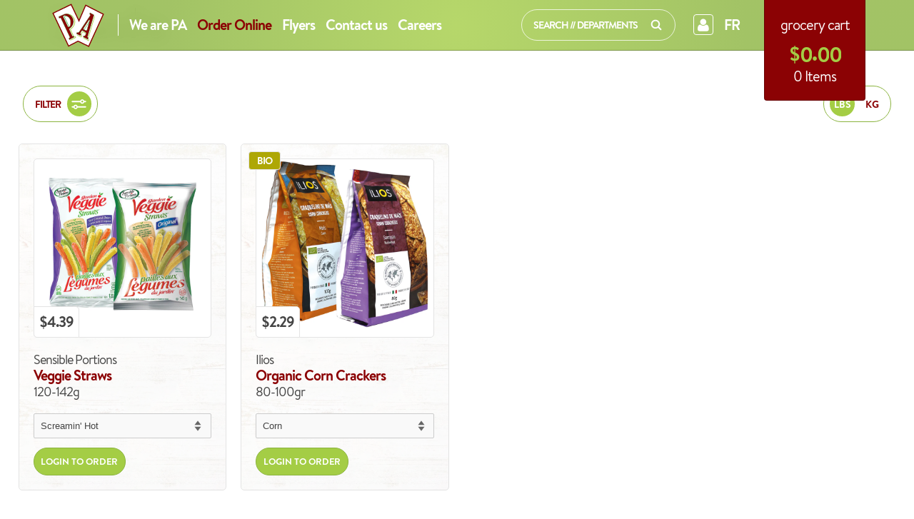

--- FILE ---
content_type: text/html; charset=utf-8
request_url: https://www.supermarchepa.com/collections/snacks/lstmnt
body_size: 18719
content:
<!doctype html>
<!--[if lt IE 7]><html class="no-js lt-ie9 lt-ie8 lt-ie7" lang="en"> <![endif]-->
<!--[if IE 7]><html class="no-js lt-ie9 lt-ie8" lang="en"> <![endif]-->
<!--[if IE 8]><html class="no-js lt-ie9" lang="en"> <![endif]-->
<!--[if IE 9 ]><html class="ie9 no-js" lang="en"> <![endif]-->
<!--[if (gt IE 9)|!(IE)]><!--> <html class="no-js" lang="en"> <!--<![endif]-->
<head>
<!-- Google tag (gtag.js) -->
<script async src="https://www.googletagmanager.com/gtag/js?id=G-R815F971GN"></script>
<script>
  window.dataLayer = window.dataLayer || [];
  function gtag(){dataLayer.push(arguments);}
  gtag('js', new Date());

  gtag('config', 'G-R815F971GN');
</script>
<meta charset="utf-8" />
<!-- [if IE]><meta http-equiv='X-UA-Compatible' content='IE=edge,chrome=1' /><![endif] -->

<!-- CSS -->
<link href="//www.supermarchepa.com/cdn/shop/t/3/assets/style.css?v=88625831566132866691768851855" rel="stylesheet" type="text/css" media="all" />
<link href="//www.supermarchepa.com/cdn/shop/t/3/assets/animate.css?v=77107977083373408211691243459" rel="stylesheet" type="text/css" media="all" />
<link href="//www.supermarchepa.com/cdn/shop/t/3/assets/odometer-theme-default.css?v=82535024149835445431706798509" rel="stylesheet" type="text/css" media="all" /><link href="//www.supermarchepa.com/cdn/shop/t/3/assets/styles-prices.css?v=35781033757272498901722607463" rel="stylesheet" type="text/css" media="all" />

<!-- FONTS -->
<link rel="preconnect" href="https://fonts.googleapis.com">
<link rel="preconnect" href="https://fonts.gstatic.com" crossorigin>
<link href="https://fonts.googleapis.com/css2?family=Patrick+Hand&display=swap" rel="stylesheet">

<!-- HEADER JS -->
<script src="https://ajax.googleapis.com/ajax/libs/jquery/3.1.1/jquery.min.js"></script>
<script src="//www.supermarchepa.com/cdn/shop/t/3/assets/js.cookie.js?v=159115193257350277971691242934" type="text/javascript"></script>

<!-- CAPTURE CODE FOR SPECIAL DATES SNIPPET -->









<script>
	
	var GlobalLang = "EN";
	console.log(GlobalLang);
	
</script>

<script type="text/javascript">

    $(document).ready(function() {
	    var langPage = "ENG";
	    
        if (Cookies("lang") == null) {
            Cookies('lang', 'NONE', {path: '/', domain: 'supermarchepa.com', expires: 365});
            $("#eng-mark").addClass("none");
            $('#popup1').click()            
        }    	
        else if (Cookies("lang") == "FR" && langPage == "ENG") {
	    setToFr();    
        }
         else if (Cookies("lang") == "EN" && langPage == "FR") {
	    setToEng();    
        }
         else if (Cookies("lang") == "EN" && langPage == "NOPE") {
        }
         else if (Cookies("lang") == "FR" && langPage == "NOPE") {
        }
    });

    function setToEng() {
        Cookies('lang', 'EN', {path: '/', domain: 'supermarchepa.com', expires: 365});
        $("#eng-mark").removeClass("none");
        $('#myModal').trigger('reveal:close');window.location.replace("https://www.supermarchepa.com");}

    function setToFr() {
        Cookies('lang', 'FR', {path: '/', domain: 'supermarchepa.com', expires: 365});window.location.replace("https://www.supermarchepa.com/collections/snacks/lstmnt?view=fr");
        }
</script>


<!-- LANGUAGE COOKIE -->


<script src="//www.supermarchepa.com/cdn/shopifycloud/storefront/assets/themes_support/option_selection-b017cd28.js" type="text/javascript"></script>



<!-- SEO -->

<title> Supermarché PA / Snacks</title>




<meta name="keywords" content= " Supermarché PA / Snacks" />
<link rel="canonical" href="https://www.supermarchepa.com/collections/snacks/lstmnt" />

<!-- END SEO -->

<!-- MOBILE -->
<meta name="viewport" content="width=device-width, initial-scale=1.0">

<!-- FACEBOOK -->

<meta property="og:image" content="https://www.supermarchepa.com/cdn/shop/collections/snacks_large.jpg?v=1458167723" />
<meta property="og:image:secure_url" content="https://www.supermarchepa.com/cdn/shop/collections/snacks_large.jpg?v=1458167723" />


<meta property="og:url" content="https://www.supermarchepa.com/collections/snacks/lstmnt" />
<meta property="og:site_name" content="Supermarché PA" />
<meta property="og:title" content="Snacks" />
<meta property="og:type" content="website" />
<meta property="fb:app_id" content="1599297870371232"/>

<!-- FAVICONS -->
<link rel="apple-touch-icon" sizes="57x57" href="//www.supermarchepa.com/cdn/shop/t/3/assets/apple-touch-icon-57x57.png?v=130451222955393242701691243108">
<link rel="apple-touch-icon" sizes="114x114" href="//www.supermarchepa.com/cdn/shop/t/3/assets/apple-touch-icon-114x114.png?v=43648136231501114941691243303">
<link rel="apple-touch-icon" sizes="72x72" href="//www.supermarchepa.com/cdn/shop/t/3/assets/apple-touch-icon-72x72.png?v=145346525491037312321691243087">
<link rel="apple-touch-icon" sizes="144x144" href="//www.supermarchepa.com/cdn/shop/t/3/assets/apple-touch-icon-144x144.png?v=85159013041866682901404141521">
<link rel="apple-touch-icon" sizes="60x60" href="//www.supermarchepa.com/cdn/shop/t/3/assets/apple-touch-icon-60x60.png?v=18183553970716806941691243413">
<link rel="apple-touch-icon" sizes="120x120" href="//www.supermarchepa.com/cdn/shop/t/3/assets/apple-touch-icon-120x120.png?v=108097569411516682291691243121">
<link rel="apple-touch-icon" sizes="76x76" href="//www.supermarchepa.com/cdn/shop/t/3/assets/apple-touch-icon-76x76.png?v=96113499078460686911691243220">
<link rel="apple-touch-icon" sizes="152x152" href="//www.supermarchepa.com/cdn/shop/t/3/assets/apple-touch-icon-152x152.png?v=132350923955482089581691242622">
<link rel="icon" type="image/png" href="//www.supermarchepa.com/cdn/shop/t/3/assets/favicon-196x196.png?v=14791144732262195431691243355" sizes="196x196">
<link rel="icon" type="image/png" href="//www.supermarchepa.com/cdn/shop/t/3/assets/favicon-160x160.png?v=125159444552172040231691242924" sizes="160x160">
<link rel="icon" type="image/png" href="//www.supermarchepa.com/cdn/shop/t/3/assets/favicon-96x96.png?v=168737767520084813101404141529" sizes="96x96">
<link rel="icon" type="image/png" href="//www.supermarchepa.com/cdn/shop/t/3/assets/favicon-16x16.png?v=101409012006292429921404141529" sizes="16x16">
<link rel="icon" type="image/png" href="//www.supermarchepa.com/cdn/shop/t/3/assets/favicon-32x32.png?v=85452034053701342161691243462" sizes="32x32">
<meta name="msapplication-TileColor" content="#a4cd45">
<meta name="msapplication-TileImage" content="//www.supermarchepa.com/cdn/shop/t/3/assets/mstile-144x144.png?v=75157566570013325751691243344">

<script>window.performance && window.performance.mark && window.performance.mark('shopify.content_for_header.start');</script><meta id="shopify-digital-wallet" name="shopify-digital-wallet" content="/3367501/digital_wallets/dialog">
<link rel="alternate" type="application/atom+xml" title="Feed" href="/collections/snacks/lstmnt.atom" />
<link rel="alternate" type="application/json+oembed" href="https://www.supermarchepa.com/collections/snacks/lstmnt.oembed">
<script async="async" src="/checkouts/internal/preloads.js?locale=en-CA"></script>
<script id="shopify-features" type="application/json">{"accessToken":"9017a6c3b9d0cb835c6d5fea6a204cbb","betas":["rich-media-storefront-analytics"],"domain":"www.supermarchepa.com","predictiveSearch":true,"shopId":3367501,"locale":"en"}</script>
<script>var Shopify = Shopify || {};
Shopify.shop = "supermarchepa-2.myshopify.com";
Shopify.locale = "en";
Shopify.currency = {"active":"CAD","rate":"1.0"};
Shopify.country = "CA";
Shopify.theme = {"name":"skeleton-theme-master","id":8284205,"schema_name":null,"schema_version":null,"theme_store_id":null,"role":"main"};
Shopify.theme.handle = "null";
Shopify.theme.style = {"id":null,"handle":null};
Shopify.cdnHost = "www.supermarchepa.com/cdn";
Shopify.routes = Shopify.routes || {};
Shopify.routes.root = "/";</script>
<script type="module">!function(o){(o.Shopify=o.Shopify||{}).modules=!0}(window);</script>
<script>!function(o){function n(){var o=[];function n(){o.push(Array.prototype.slice.apply(arguments))}return n.q=o,n}var t=o.Shopify=o.Shopify||{};t.loadFeatures=n(),t.autoloadFeatures=n()}(window);</script>
<script id="shop-js-analytics" type="application/json">{"pageType":"collection"}</script>
<script defer="defer" async type="module" src="//www.supermarchepa.com/cdn/shopifycloud/shop-js/modules/v2/client.init-shop-cart-sync_BApSsMSl.en.esm.js"></script>
<script defer="defer" async type="module" src="//www.supermarchepa.com/cdn/shopifycloud/shop-js/modules/v2/chunk.common_CBoos6YZ.esm.js"></script>
<script type="module">
  await import("//www.supermarchepa.com/cdn/shopifycloud/shop-js/modules/v2/client.init-shop-cart-sync_BApSsMSl.en.esm.js");
await import("//www.supermarchepa.com/cdn/shopifycloud/shop-js/modules/v2/chunk.common_CBoos6YZ.esm.js");

  window.Shopify.SignInWithShop?.initShopCartSync?.({"fedCMEnabled":true,"windoidEnabled":true});

</script>
<script id="__st">var __st={"a":3367501,"offset":-18000,"reqid":"6d8d600e-49ac-480e-b7ca-ef6a2490e012-1768914670","pageurl":"www.supermarchepa.com\/collections\/snacks\/lstmnt","u":"bee732729548","p":"collection","rtyp":"collection","rid":24326869};</script>
<script>window.ShopifyPaypalV4VisibilityTracking = true;</script>
<script id="form-persister">!function(){'use strict';const t='contact',e='new_comment',n=[[t,t],['blogs',e],['comments',e],[t,'customer']],o='password',r='form_key',c=['recaptcha-v3-token','g-recaptcha-response','h-captcha-response',o],s=()=>{try{return window.sessionStorage}catch{return}},i='__shopify_v',u=t=>t.elements[r],a=function(){const t=[...n].map((([t,e])=>`form[action*='/${t}']:not([data-nocaptcha='true']) input[name='form_type'][value='${e}']`)).join(',');var e;return e=t,()=>e?[...document.querySelectorAll(e)].map((t=>t.form)):[]}();function m(t){const e=u(t);a().includes(t)&&(!e||!e.value)&&function(t){try{if(!s())return;!function(t){const e=s();if(!e)return;const n=u(t);if(!n)return;const o=n.value;o&&e.removeItem(o)}(t);const e=Array.from(Array(32),(()=>Math.random().toString(36)[2])).join('');!function(t,e){u(t)||t.append(Object.assign(document.createElement('input'),{type:'hidden',name:r})),t.elements[r].value=e}(t,e),function(t,e){const n=s();if(!n)return;const r=[...t.querySelectorAll(`input[type='${o}']`)].map((({name:t})=>t)),u=[...c,...r],a={};for(const[o,c]of new FormData(t).entries())u.includes(o)||(a[o]=c);n.setItem(e,JSON.stringify({[i]:1,action:t.action,data:a}))}(t,e)}catch(e){console.error('failed to persist form',e)}}(t)}const f=t=>{if('true'===t.dataset.persistBound)return;const e=function(t,e){const n=function(t){return'function'==typeof t.submit?t.submit:HTMLFormElement.prototype.submit}(t).bind(t);return function(){let t;return()=>{t||(t=!0,(()=>{try{e(),n()}catch(t){(t=>{console.error('form submit failed',t)})(t)}})(),setTimeout((()=>t=!1),250))}}()}(t,(()=>{m(t)}));!function(t,e){if('function'==typeof t.submit&&'function'==typeof e)try{t.submit=e}catch{}}(t,e),t.addEventListener('submit',(t=>{t.preventDefault(),e()})),t.dataset.persistBound='true'};!function(){function t(t){const e=(t=>{const e=t.target;return e instanceof HTMLFormElement?e:e&&e.form})(t);e&&m(e)}document.addEventListener('submit',t),document.addEventListener('DOMContentLoaded',(()=>{const e=a();for(const t of e)f(t);var n;n=document.body,new window.MutationObserver((t=>{for(const e of t)if('childList'===e.type&&e.addedNodes.length)for(const t of e.addedNodes)1===t.nodeType&&'FORM'===t.tagName&&a().includes(t)&&f(t)})).observe(n,{childList:!0,subtree:!0,attributes:!1}),document.removeEventListener('submit',t)}))}()}();</script>
<script integrity="sha256-4kQ18oKyAcykRKYeNunJcIwy7WH5gtpwJnB7kiuLZ1E=" data-source-attribution="shopify.loadfeatures" defer="defer" src="//www.supermarchepa.com/cdn/shopifycloud/storefront/assets/storefront/load_feature-a0a9edcb.js" crossorigin="anonymous"></script>
<script data-source-attribution="shopify.dynamic_checkout.dynamic.init">var Shopify=Shopify||{};Shopify.PaymentButton=Shopify.PaymentButton||{isStorefrontPortableWallets:!0,init:function(){window.Shopify.PaymentButton.init=function(){};var t=document.createElement("script");t.src="https://www.supermarchepa.com/cdn/shopifycloud/portable-wallets/latest/portable-wallets.en.js",t.type="module",document.head.appendChild(t)}};
</script>
<script data-source-attribution="shopify.dynamic_checkout.buyer_consent">
  function portableWalletsHideBuyerConsent(e){var t=document.getElementById("shopify-buyer-consent"),n=document.getElementById("shopify-subscription-policy-button");t&&n&&(t.classList.add("hidden"),t.setAttribute("aria-hidden","true"),n.removeEventListener("click",e))}function portableWalletsShowBuyerConsent(e){var t=document.getElementById("shopify-buyer-consent"),n=document.getElementById("shopify-subscription-policy-button");t&&n&&(t.classList.remove("hidden"),t.removeAttribute("aria-hidden"),n.addEventListener("click",e))}window.Shopify?.PaymentButton&&(window.Shopify.PaymentButton.hideBuyerConsent=portableWalletsHideBuyerConsent,window.Shopify.PaymentButton.showBuyerConsent=portableWalletsShowBuyerConsent);
</script>
<script data-source-attribution="shopify.dynamic_checkout.cart.bootstrap">document.addEventListener("DOMContentLoaded",(function(){function t(){return document.querySelector("shopify-accelerated-checkout-cart, shopify-accelerated-checkout")}if(t())Shopify.PaymentButton.init();else{new MutationObserver((function(e,n){t()&&(Shopify.PaymentButton.init(),n.disconnect())})).observe(document.body,{childList:!0,subtree:!0})}}));
</script>

<script>window.performance && window.performance.mark && window.performance.mark('shopify.content_for_header.end');</script>

<link href="https://monorail-edge.shopifysvc.com" rel="dns-prefetch">
<script>(function(){if ("sendBeacon" in navigator && "performance" in window) {try {var session_token_from_headers = performance.getEntriesByType('navigation')[0].serverTiming.find(x => x.name == '_s').description;} catch {var session_token_from_headers = undefined;}var session_cookie_matches = document.cookie.match(/_shopify_s=([^;]*)/);var session_token_from_cookie = session_cookie_matches && session_cookie_matches.length === 2 ? session_cookie_matches[1] : "";var session_token = session_token_from_headers || session_token_from_cookie || "";function handle_abandonment_event(e) {var entries = performance.getEntries().filter(function(entry) {return /monorail-edge.shopifysvc.com/.test(entry.name);});if (!window.abandonment_tracked && entries.length === 0) {window.abandonment_tracked = true;var currentMs = Date.now();var navigation_start = performance.timing.navigationStart;var payload = {shop_id: 3367501,url: window.location.href,navigation_start,duration: currentMs - navigation_start,session_token,page_type: "collection"};window.navigator.sendBeacon("https://monorail-edge.shopifysvc.com/v1/produce", JSON.stringify({schema_id: "online_store_buyer_site_abandonment/1.1",payload: payload,metadata: {event_created_at_ms: currentMs,event_sent_at_ms: currentMs}}));}}window.addEventListener('pagehide', handle_abandonment_event);}}());</script>
<script id="web-pixels-manager-setup">(function e(e,d,r,n,o){if(void 0===o&&(o={}),!Boolean(null===(a=null===(i=window.Shopify)||void 0===i?void 0:i.analytics)||void 0===a?void 0:a.replayQueue)){var i,a;window.Shopify=window.Shopify||{};var t=window.Shopify;t.analytics=t.analytics||{};var s=t.analytics;s.replayQueue=[],s.publish=function(e,d,r){return s.replayQueue.push([e,d,r]),!0};try{self.performance.mark("wpm:start")}catch(e){}var l=function(){var e={modern:/Edge?\/(1{2}[4-9]|1[2-9]\d|[2-9]\d{2}|\d{4,})\.\d+(\.\d+|)|Firefox\/(1{2}[4-9]|1[2-9]\d|[2-9]\d{2}|\d{4,})\.\d+(\.\d+|)|Chrom(ium|e)\/(9{2}|\d{3,})\.\d+(\.\d+|)|(Maci|X1{2}).+ Version\/(15\.\d+|(1[6-9]|[2-9]\d|\d{3,})\.\d+)([,.]\d+|)( \(\w+\)|)( Mobile\/\w+|) Safari\/|Chrome.+OPR\/(9{2}|\d{3,})\.\d+\.\d+|(CPU[ +]OS|iPhone[ +]OS|CPU[ +]iPhone|CPU IPhone OS|CPU iPad OS)[ +]+(15[._]\d+|(1[6-9]|[2-9]\d|\d{3,})[._]\d+)([._]\d+|)|Android:?[ /-](13[3-9]|1[4-9]\d|[2-9]\d{2}|\d{4,})(\.\d+|)(\.\d+|)|Android.+Firefox\/(13[5-9]|1[4-9]\d|[2-9]\d{2}|\d{4,})\.\d+(\.\d+|)|Android.+Chrom(ium|e)\/(13[3-9]|1[4-9]\d|[2-9]\d{2}|\d{4,})\.\d+(\.\d+|)|SamsungBrowser\/([2-9]\d|\d{3,})\.\d+/,legacy:/Edge?\/(1[6-9]|[2-9]\d|\d{3,})\.\d+(\.\d+|)|Firefox\/(5[4-9]|[6-9]\d|\d{3,})\.\d+(\.\d+|)|Chrom(ium|e)\/(5[1-9]|[6-9]\d|\d{3,})\.\d+(\.\d+|)([\d.]+$|.*Safari\/(?![\d.]+ Edge\/[\d.]+$))|(Maci|X1{2}).+ Version\/(10\.\d+|(1[1-9]|[2-9]\d|\d{3,})\.\d+)([,.]\d+|)( \(\w+\)|)( Mobile\/\w+|) Safari\/|Chrome.+OPR\/(3[89]|[4-9]\d|\d{3,})\.\d+\.\d+|(CPU[ +]OS|iPhone[ +]OS|CPU[ +]iPhone|CPU IPhone OS|CPU iPad OS)[ +]+(10[._]\d+|(1[1-9]|[2-9]\d|\d{3,})[._]\d+)([._]\d+|)|Android:?[ /-](13[3-9]|1[4-9]\d|[2-9]\d{2}|\d{4,})(\.\d+|)(\.\d+|)|Mobile Safari.+OPR\/([89]\d|\d{3,})\.\d+\.\d+|Android.+Firefox\/(13[5-9]|1[4-9]\d|[2-9]\d{2}|\d{4,})\.\d+(\.\d+|)|Android.+Chrom(ium|e)\/(13[3-9]|1[4-9]\d|[2-9]\d{2}|\d{4,})\.\d+(\.\d+|)|Android.+(UC? ?Browser|UCWEB|U3)[ /]?(15\.([5-9]|\d{2,})|(1[6-9]|[2-9]\d|\d{3,})\.\d+)\.\d+|SamsungBrowser\/(5\.\d+|([6-9]|\d{2,})\.\d+)|Android.+MQ{2}Browser\/(14(\.(9|\d{2,})|)|(1[5-9]|[2-9]\d|\d{3,})(\.\d+|))(\.\d+|)|K[Aa][Ii]OS\/(3\.\d+|([4-9]|\d{2,})\.\d+)(\.\d+|)/},d=e.modern,r=e.legacy,n=navigator.userAgent;return n.match(d)?"modern":n.match(r)?"legacy":"unknown"}(),u="modern"===l?"modern":"legacy",c=(null!=n?n:{modern:"",legacy:""})[u],f=function(e){return[e.baseUrl,"/wpm","/b",e.hashVersion,"modern"===e.buildTarget?"m":"l",".js"].join("")}({baseUrl:d,hashVersion:r,buildTarget:u}),m=function(e){var d=e.version,r=e.bundleTarget,n=e.surface,o=e.pageUrl,i=e.monorailEndpoint;return{emit:function(e){var a=e.status,t=e.errorMsg,s=(new Date).getTime(),l=JSON.stringify({metadata:{event_sent_at_ms:s},events:[{schema_id:"web_pixels_manager_load/3.1",payload:{version:d,bundle_target:r,page_url:o,status:a,surface:n,error_msg:t},metadata:{event_created_at_ms:s}}]});if(!i)return console&&console.warn&&console.warn("[Web Pixels Manager] No Monorail endpoint provided, skipping logging."),!1;try{return self.navigator.sendBeacon.bind(self.navigator)(i,l)}catch(e){}var u=new XMLHttpRequest;try{return u.open("POST",i,!0),u.setRequestHeader("Content-Type","text/plain"),u.send(l),!0}catch(e){return console&&console.warn&&console.warn("[Web Pixels Manager] Got an unhandled error while logging to Monorail."),!1}}}}({version:r,bundleTarget:l,surface:e.surface,pageUrl:self.location.href,monorailEndpoint:e.monorailEndpoint});try{o.browserTarget=l,function(e){var d=e.src,r=e.async,n=void 0===r||r,o=e.onload,i=e.onerror,a=e.sri,t=e.scriptDataAttributes,s=void 0===t?{}:t,l=document.createElement("script"),u=document.querySelector("head"),c=document.querySelector("body");if(l.async=n,l.src=d,a&&(l.integrity=a,l.crossOrigin="anonymous"),s)for(var f in s)if(Object.prototype.hasOwnProperty.call(s,f))try{l.dataset[f]=s[f]}catch(e){}if(o&&l.addEventListener("load",o),i&&l.addEventListener("error",i),u)u.appendChild(l);else{if(!c)throw new Error("Did not find a head or body element to append the script");c.appendChild(l)}}({src:f,async:!0,onload:function(){if(!function(){var e,d;return Boolean(null===(d=null===(e=window.Shopify)||void 0===e?void 0:e.analytics)||void 0===d?void 0:d.initialized)}()){var d=window.webPixelsManager.init(e)||void 0;if(d){var r=window.Shopify.analytics;r.replayQueue.forEach((function(e){var r=e[0],n=e[1],o=e[2];d.publishCustomEvent(r,n,o)})),r.replayQueue=[],r.publish=d.publishCustomEvent,r.visitor=d.visitor,r.initialized=!0}}},onerror:function(){return m.emit({status:"failed",errorMsg:"".concat(f," has failed to load")})},sri:function(e){var d=/^sha384-[A-Za-z0-9+/=]+$/;return"string"==typeof e&&d.test(e)}(c)?c:"",scriptDataAttributes:o}),m.emit({status:"loading"})}catch(e){m.emit({status:"failed",errorMsg:(null==e?void 0:e.message)||"Unknown error"})}}})({shopId: 3367501,storefrontBaseUrl: "https://www.supermarchepa.com",extensionsBaseUrl: "https://extensions.shopifycdn.com/cdn/shopifycloud/web-pixels-manager",monorailEndpoint: "https://monorail-edge.shopifysvc.com/unstable/produce_batch",surface: "storefront-renderer",enabledBetaFlags: ["2dca8a86"],webPixelsConfigList: [{"id":"599883929","configuration":"{\"config\":\"{\\\"pixel_id\\\":\\\"G-PDSMDFV47D\\\",\\\"gtag_events\\\":[{\\\"type\\\":\\\"purchase\\\",\\\"action_label\\\":\\\"G-PDSMDFV47D\\\"},{\\\"type\\\":\\\"page_view\\\",\\\"action_label\\\":\\\"G-PDSMDFV47D\\\"},{\\\"type\\\":\\\"view_item\\\",\\\"action_label\\\":\\\"G-PDSMDFV47D\\\"},{\\\"type\\\":\\\"search\\\",\\\"action_label\\\":\\\"G-PDSMDFV47D\\\"},{\\\"type\\\":\\\"add_to_cart\\\",\\\"action_label\\\":\\\"G-PDSMDFV47D\\\"},{\\\"type\\\":\\\"begin_checkout\\\",\\\"action_label\\\":\\\"G-PDSMDFV47D\\\"},{\\\"type\\\":\\\"add_payment_info\\\",\\\"action_label\\\":\\\"G-PDSMDFV47D\\\"}],\\\"enable_monitoring_mode\\\":false}\"}","eventPayloadVersion":"v1","runtimeContext":"OPEN","scriptVersion":"b2a88bafab3e21179ed38636efcd8a93","type":"APP","apiClientId":1780363,"privacyPurposes":[],"dataSharingAdjustments":{"protectedCustomerApprovalScopes":["read_customer_address","read_customer_email","read_customer_name","read_customer_personal_data","read_customer_phone"]}},{"id":"shopify-app-pixel","configuration":"{}","eventPayloadVersion":"v1","runtimeContext":"STRICT","scriptVersion":"0450","apiClientId":"shopify-pixel","type":"APP","privacyPurposes":["ANALYTICS","MARKETING"]},{"id":"shopify-custom-pixel","eventPayloadVersion":"v1","runtimeContext":"LAX","scriptVersion":"0450","apiClientId":"shopify-pixel","type":"CUSTOM","privacyPurposes":["ANALYTICS","MARKETING"]}],isMerchantRequest: false,initData: {"shop":{"name":"Supermarché PA","paymentSettings":{"currencyCode":"CAD"},"myshopifyDomain":"supermarchepa-2.myshopify.com","countryCode":"CA","storefrontUrl":"https:\/\/www.supermarchepa.com"},"customer":null,"cart":null,"checkout":null,"productVariants":[],"purchasingCompany":null},},"https://www.supermarchepa.com/cdn","fcfee988w5aeb613cpc8e4bc33m6693e112",{"modern":"","legacy":""},{"shopId":"3367501","storefrontBaseUrl":"https:\/\/www.supermarchepa.com","extensionBaseUrl":"https:\/\/extensions.shopifycdn.com\/cdn\/shopifycloud\/web-pixels-manager","surface":"storefront-renderer","enabledBetaFlags":"[\"2dca8a86\"]","isMerchantRequest":"false","hashVersion":"fcfee988w5aeb613cpc8e4bc33m6693e112","publish":"custom","events":"[[\"page_viewed\",{}],[\"collection_viewed\",{\"collection\":{\"id\":\"24326869\",\"title\":\"Snacks\",\"productVariants\":[{\"price\":{\"amount\":4.39,\"currencyCode\":\"CAD\"},\"product\":{\"title\":\"Veggie Straws\",\"vendor\":\"Sensible Portions\",\"id\":\"3739045893\",\"untranslatedTitle\":\"Veggie Straws\",\"url\":\"\/products\/sensible-portions-veggie-straws-pailles-aux-legumes-du-jardin-120-142g\",\"type\":\"snacks\"},\"id\":\"42838175809689\",\"image\":{\"src\":\"\/\/www.supermarchepa.com\/cdn\/shop\/files\/sensible-portions-veggie-straws-120-142g.jpg?v=1721497065\"},\"sku\":\"82951532381\",\"title\":\"Screamin' Hot\",\"untranslatedTitle\":\"Screamin' Hot\"},{\"price\":{\"amount\":2.29,\"currencyCode\":\"CAD\"},\"product\":{\"title\":\"Organic Corn Crackers\",\"vendor\":\"Ilios\",\"id\":\"6104550408345\",\"untranslatedTitle\":\"Organic Corn Crackers\",\"url\":\"\/products\/ilios-organic-corn-crackers-craquelins-de-mais-biologique-80-100gr\",\"type\":\"snacks\"},\"id\":\"37863398310041\",\"image\":{\"src\":\"\/\/www.supermarchepa.com\/cdn\/shop\/products\/ilios-corn-crackers-80-100g.jpg?v=1611244900\"},\"sku\":\"75148867102\",\"title\":\"Corn\",\"untranslatedTitle\":\"Corn\"}]}}]]"});</script><script>
  window.ShopifyAnalytics = window.ShopifyAnalytics || {};
  window.ShopifyAnalytics.meta = window.ShopifyAnalytics.meta || {};
  window.ShopifyAnalytics.meta.currency = 'CAD';
  var meta = {"products":[{"id":3739045893,"gid":"gid:\/\/shopify\/Product\/3739045893","vendor":"Sensible Portions","type":"snacks","handle":"sensible-portions-veggie-straws-pailles-aux-legumes-du-jardin-120-142g","variants":[{"id":42838175809689,"price":439,"name":"Veggie Straws - Screamin' Hot","public_title":"Screamin' Hot","sku":"82951532381"},{"id":42838175842457,"price":439,"name":"Veggie Straws - Cheddar","public_title":"Cheddar","sku":"82951532351"},{"id":42838175875225,"price":439,"name":"Veggie Straws - Original","public_title":"Original","sku":"82951530858"}],"remote":false},{"id":6104550408345,"gid":"gid:\/\/shopify\/Product\/6104550408345","vendor":"Ilios","type":"snacks","handle":"ilios-organic-corn-crackers-craquelins-de-mais-biologique-80-100gr","variants":[{"id":37863398310041,"price":229,"name":"Organic Corn Crackers - Corn","public_title":"Corn","sku":"75148867102"},{"id":37863405879449,"price":229,"name":"Organic Corn Crackers - Buckwheat","public_title":"Buckwheat","sku":"75148867103"},{"id":37863460110489,"price":229,"name":"Organic Corn Crackers - Legumes","public_title":"Legumes","sku":"75148867104"}],"remote":false}],"page":{"pageType":"collection","resourceType":"collection","resourceId":24326869,"requestId":"6d8d600e-49ac-480e-b7ca-ef6a2490e012-1768914670"}};
  for (var attr in meta) {
    window.ShopifyAnalytics.meta[attr] = meta[attr];
  }
</script>
<script class="analytics">
  (function () {
    var customDocumentWrite = function(content) {
      var jquery = null;

      if (window.jQuery) {
        jquery = window.jQuery;
      } else if (window.Checkout && window.Checkout.$) {
        jquery = window.Checkout.$;
      }

      if (jquery) {
        jquery('body').append(content);
      }
    };

    var hasLoggedConversion = function(token) {
      if (token) {
        return document.cookie.indexOf('loggedConversion=' + token) !== -1;
      }
      return false;
    }

    var setCookieIfConversion = function(token) {
      if (token) {
        var twoMonthsFromNow = new Date(Date.now());
        twoMonthsFromNow.setMonth(twoMonthsFromNow.getMonth() + 2);

        document.cookie = 'loggedConversion=' + token + '; expires=' + twoMonthsFromNow;
      }
    }

    var trekkie = window.ShopifyAnalytics.lib = window.trekkie = window.trekkie || [];
    if (trekkie.integrations) {
      return;
    }
    trekkie.methods = [
      'identify',
      'page',
      'ready',
      'track',
      'trackForm',
      'trackLink'
    ];
    trekkie.factory = function(method) {
      return function() {
        var args = Array.prototype.slice.call(arguments);
        args.unshift(method);
        trekkie.push(args);
        return trekkie;
      };
    };
    for (var i = 0; i < trekkie.methods.length; i++) {
      var key = trekkie.methods[i];
      trekkie[key] = trekkie.factory(key);
    }
    trekkie.load = function(config) {
      trekkie.config = config || {};
      trekkie.config.initialDocumentCookie = document.cookie;
      var first = document.getElementsByTagName('script')[0];
      var script = document.createElement('script');
      script.type = 'text/javascript';
      script.onerror = function(e) {
        var scriptFallback = document.createElement('script');
        scriptFallback.type = 'text/javascript';
        scriptFallback.onerror = function(error) {
                var Monorail = {
      produce: function produce(monorailDomain, schemaId, payload) {
        var currentMs = new Date().getTime();
        var event = {
          schema_id: schemaId,
          payload: payload,
          metadata: {
            event_created_at_ms: currentMs,
            event_sent_at_ms: currentMs
          }
        };
        return Monorail.sendRequest("https://" + monorailDomain + "/v1/produce", JSON.stringify(event));
      },
      sendRequest: function sendRequest(endpointUrl, payload) {
        // Try the sendBeacon API
        if (window && window.navigator && typeof window.navigator.sendBeacon === 'function' && typeof window.Blob === 'function' && !Monorail.isIos12()) {
          var blobData = new window.Blob([payload], {
            type: 'text/plain'
          });

          if (window.navigator.sendBeacon(endpointUrl, blobData)) {
            return true;
          } // sendBeacon was not successful

        } // XHR beacon

        var xhr = new XMLHttpRequest();

        try {
          xhr.open('POST', endpointUrl);
          xhr.setRequestHeader('Content-Type', 'text/plain');
          xhr.send(payload);
        } catch (e) {
          console.log(e);
        }

        return false;
      },
      isIos12: function isIos12() {
        return window.navigator.userAgent.lastIndexOf('iPhone; CPU iPhone OS 12_') !== -1 || window.navigator.userAgent.lastIndexOf('iPad; CPU OS 12_') !== -1;
      }
    };
    Monorail.produce('monorail-edge.shopifysvc.com',
      'trekkie_storefront_load_errors/1.1',
      {shop_id: 3367501,
      theme_id: 8284205,
      app_name: "storefront",
      context_url: window.location.href,
      source_url: "//www.supermarchepa.com/cdn/s/trekkie.storefront.cd680fe47e6c39ca5d5df5f0a32d569bc48c0f27.min.js"});

        };
        scriptFallback.async = true;
        scriptFallback.src = '//www.supermarchepa.com/cdn/s/trekkie.storefront.cd680fe47e6c39ca5d5df5f0a32d569bc48c0f27.min.js';
        first.parentNode.insertBefore(scriptFallback, first);
      };
      script.async = true;
      script.src = '//www.supermarchepa.com/cdn/s/trekkie.storefront.cd680fe47e6c39ca5d5df5f0a32d569bc48c0f27.min.js';
      first.parentNode.insertBefore(script, first);
    };
    trekkie.load(
      {"Trekkie":{"appName":"storefront","development":false,"defaultAttributes":{"shopId":3367501,"isMerchantRequest":null,"themeId":8284205,"themeCityHash":"8975647186172911409","contentLanguage":"en","currency":"CAD","eventMetadataId":"40ce5071-0be1-43f2-b3c0-68d0d93ebbf0"},"isServerSideCookieWritingEnabled":true,"monorailRegion":"shop_domain","enabledBetaFlags":["65f19447"]},"Session Attribution":{},"S2S":{"facebookCapiEnabled":false,"source":"trekkie-storefront-renderer","apiClientId":580111}}
    );

    var loaded = false;
    trekkie.ready(function() {
      if (loaded) return;
      loaded = true;

      window.ShopifyAnalytics.lib = window.trekkie;

      var originalDocumentWrite = document.write;
      document.write = customDocumentWrite;
      try { window.ShopifyAnalytics.merchantGoogleAnalytics.call(this); } catch(error) {};
      document.write = originalDocumentWrite;

      window.ShopifyAnalytics.lib.page(null,{"pageType":"collection","resourceType":"collection","resourceId":24326869,"requestId":"6d8d600e-49ac-480e-b7ca-ef6a2490e012-1768914670","shopifyEmitted":true});

      var match = window.location.pathname.match(/checkouts\/(.+)\/(thank_you|post_purchase)/)
      var token = match? match[1]: undefined;
      if (!hasLoggedConversion(token)) {
        setCookieIfConversion(token);
        window.ShopifyAnalytics.lib.track("Viewed Product Category",{"currency":"CAD","category":"Collection: snacks","collectionName":"snacks","collectionId":24326869,"nonInteraction":true},undefined,undefined,{"shopifyEmitted":true});
      }
    });


        var eventsListenerScript = document.createElement('script');
        eventsListenerScript.async = true;
        eventsListenerScript.src = "//www.supermarchepa.com/cdn/shopifycloud/storefront/assets/shop_events_listener-3da45d37.js";
        document.getElementsByTagName('head')[0].appendChild(eventsListenerScript);

})();</script>
  <script>
  if (!window.ga || (window.ga && typeof window.ga !== 'function')) {
    window.ga = function ga() {
      (window.ga.q = window.ga.q || []).push(arguments);
      if (window.Shopify && window.Shopify.analytics && typeof window.Shopify.analytics.publish === 'function') {
        window.Shopify.analytics.publish("ga_stub_called", {}, {sendTo: "google_osp_migration"});
      }
      console.error("Shopify's Google Analytics stub called with:", Array.from(arguments), "\nSee https://help.shopify.com/manual/promoting-marketing/pixels/pixel-migration#google for more information.");
    };
    if (window.Shopify && window.Shopify.analytics && typeof window.Shopify.analytics.publish === 'function') {
      window.Shopify.analytics.publish("ga_stub_initialized", {}, {sendTo: "google_osp_migration"});
    }
  }
</script>
<script
  defer
  src="https://www.supermarchepa.com/cdn/shopifycloud/perf-kit/shopify-perf-kit-3.0.4.min.js"
  data-application="storefront-renderer"
  data-shop-id="3367501"
  data-render-region="gcp-us-central1"
  data-page-type="collection"
  data-theme-instance-id="8284205"
  data-theme-name=""
  data-theme-version=""
  data-monorail-region="shop_domain"
  data-resource-timing-sampling-rate="10"
  data-shs="true"
  data-shs-beacon="true"
  data-shs-export-with-fetch="true"
  data-shs-logs-sample-rate="1"
  data-shs-beacon-endpoint="https://www.supermarchepa.com/api/collect"
></script>
</head>


<body id="snacks" class="not-logged-in template-collection  large-nav" >



<div class="top-blur-overlay"></div>
<div class="all-depts-dropdown">
	<div class="search-form-holder">
		<div class="search-form search-form-big">
				<form action="/search" method="get" class="search-input" role="search">
				<input name="q" type="text" autocomplete="on" autocorrect="off" autocapitalize="off" id="search-field" placeholder="Select a department or Search ..." class="hint"/>
				<input type="hidden" name="type" value="product" />
			  </form>
		</div>
	</div>
<div class="all-depts-line"></div>
<div class="all-depts-close"><i class="fa fa-times"></i></div>
<div class="all-depts-search-close"><i class="fa fa-arrow-left"></i> All Departments</div>
<a href="/collections/specials-january-19-2026" class="specials-icon"><div class="dept-mini-icon"></div><div class="all-depts-title">This Week's Specials</div></a>
<a href="/pages/favourites" class="favourites-icon"><div class="dept-mini-icon"></div><div class="all-depts-title">Your Favourites</div></a>

<a href="/collections/bakery" class="bakery"><div class="dept-mini-icon"></div><div class="all-depts-title">Bakery</div></a>

<a href="/collections/beverages" class="beverages"><div class="dept-mini-icon"></div><div class="all-depts-title">Beverages</div></a>

<a href="/collections/breakfast-and-spreads" class="breakfast-spreads"><div class="dept-mini-icon"></div><div class="all-depts-title">Breakfast & Spreads</div></a>

<a href="/collections/canned-and-packaged" class="canned-packaged-goods"><div class="dept-mini-icon"></div><div class="all-depts-title">Canned & Packaged goods</div></a>

<a href="/collections/cheeses" class="cheeses"><div class="dept-mini-icon"></div><div class="all-depts-title">Cheeses</div></a>

<a href="/collections/oils-and-vinegars" class="condiments-oils-vinegars"><div class="dept-mini-icon"></div><div class="all-depts-title">Condiments, Oils & Vinegars</div></a>

<a href="/collections/dairy-products" class="dairy-products"><div class="dept-mini-icon"></div><div class="all-depts-title">Dairy Products</div></a>

<a href="/collections/deli-ready-to-eat" class="deli-ready-to-eat"><div class="dept-mini-icon"></div><div class="all-depts-title">Deli & Ready to Eat</div></a>

<a href="/collections/fresh-fish-seafood" class="fish-seafood"><div class="dept-mini-icon"></div><div class="all-depts-title">Fish & Seafood</div></a>

<a href="/collections/fresh-fruits" class="fresh-fruits"><div class="dept-mini-icon"></div><div class="all-depts-title">Fresh Fruits</div></a>

<a href="/collections/fresh-vegetables" class="fresh-vegetables"><div class="dept-mini-icon"></div><div class="all-depts-title">Fresh Vegetables</div></a>

<a href="/collections/frozen-products" class="frozen-products"><div class="dept-mini-icon"></div><div class="all-depts-title">Frozen Products</div></a>

<a href="/collections/health-beauty" class="health-beauty"><div class="dept-mini-icon"></div><div class="all-depts-title">Health & Beauty</div></a>

<a href="/collections/household-items" class="household-items"><div class="dept-mini-icon"></div><div class="all-depts-title">Household Items</div></a>

<a href="/collections/ingredients" class="ingredients"><div class="dept-mini-icon"></div><div class="all-depts-title">Ingredients</div></a>

<a href="/collections/fresh-meat-and-poultry" class="meat-poultry"><div class="dept-mini-icon"></div><div class="all-depts-title">Meat & Poultry</div></a>

<a href="/collections/nuts-dried-fruit" class="nuts-dried-fruit"><div class="dept-mini-icon"></div><div class="all-depts-title">Nuts & Dried Fruit</div></a>

<a href="/collections/other" class="other"><div class="dept-mini-icon"></div><div class="all-depts-title">Other</div></a>

<a href="/collections/pasta-sauces-grains" class="pasta-sauces-rice-grains"><div class="dept-mini-icon"></div><div class="all-depts-title">Pasta, Sauces, Rice & Grains</div></a>

<a href="/collections/snacks" class="snacks"><div class="dept-mini-icon"></div><div class="all-depts-title">Snacks</div></a>

<a href="/pages/pa-custom-collections" class="custom-icon"><div class="dept-mini-icon"></div><div class="all-depts-title">Custom Collections</div></a>
</div>
<div class="new-mobile-nav-holder">
	<div class="new-mobile-nav-section">
		<div class="new-mobile-nav-section-title">We Are PA</div>
		<div class="new-mobile-nav-section-links-holder">
			<a href="/">Home</a><a href="/pages/services">Services</a>
			<a href="/pages/recipes">Recipes</a>
			<a href="/pages/discover">Discover</a>
		</div>
	</div>
	
	<div class="new-mobile-nav-section">
		<div class="new-mobile-nav-section-title">Order Online</div>
		<div class="new-mobile-nav-section-links-holder">
			<a href="/collections/specials-january-19-2026">Specials</a>
			<a href="/collections/">Departments</a>
			<a href="/pages/pa-custom-collections">Custom Collections</a>
		</div>
	</div>
	
	
	<div class="new-mobile-nav-section">
		<div class="new-mobile-nav-section-title">Flyers</div>
		<div class="new-mobile-nav-section-links-holder">
			<a href="/pages/weekly-flyer">Supermarché PA</a>
			<a href="https://pa-nature.supermarchepa.com/eng/specials.html">PA Nature</a>
		</div>
	</div>
	
	<div class="new-mobile-nav-section">
		<div class="new-mobile-nav-section-title">Contact Us</div>
		<div class="new-mobile-nav-section-links-holder">
			<a href="/pages/contact-us">Our Locations</a>
			<a href="/pages/contact-us#comments">Comments</a><a href="/pages/careers">Careers</a>
			<a href="/pages/frequently-asked-questions">FAQs</a>
			<a class="push facebook-mobile-link" href="https://www.facebook.com/supermarchepamtl"><img src="https://img.icons8.com/fluent/240/000000/facebook-new.png"/></a>
			<a class="push instagram-mobile-link" href="https://www.instagram.com/supermarchepa/"><img src="https://img.icons8.com/fluent/240/000000/instagram-new.png"/></a>
		</div>
	</div>
	
	<div class="new-mobile-nav-section">
		<div class="new-mobile-nav-section-links-holder lang-btn-holder">
		<a href="javascript:void(0);" onclick="setToFr()" class="big-link top-nav-language-btn">FR</a>
		</div>
	</div>
	
	
	
	<div class="new-mobile-nav-section customer-logout-btn">
	<div class="line"></div><a class="login-link" href="/account/login"><i class="fa fa-user"></i></a></div>

	<a class="close-mobile-nav" href="javascript:void(0);"><i class="fa fa-times"></i></a>
</div>


<div class="all-depts-holder-list-mobile all-depts-holder-list-mobile-bottom"><div class="all-depts-holder"> 
<div class="all-depts-word">SEARCH <span>// DEPARTMENTS</span></div>
<div class="all-depts-icon"></div>
</div></div>



    



<header>
    <div id="top-nav">

	<div class="all-depts-holder-list-mobile"><div class="all-depts-holder">
	<div class="all-depts-word">SEARCH <span>// DEPARTMENTS</span></div>
	<div class="all-depts-icon"></div>
	</div></div>

	
	<a href="javascript:void(0);" class="mobile-menu-btn mobile-nav-launcher">Menu <i class="fa fa-bars"></i></a>
<a class="nav-cart-mobile" href="/cart"><i class="fa fa-shopping-cart"></i>  <span class="cart-total-price"><span class="count"><span class="odometer mobile-odometer"></span></span></span></a></a>
    <a href="#" class="scrollToTop"><i class="fa fa-search"></i></a>
    
	<nav>
    	<ul>
    	<li><a href="/" class="home-btn"><i class="fa fa-home"></i>Home</a></li>
		<li><a href="#" class="weekly-flyer-btn hover-edit" id="weekly-flyer-btn">We are PA</a></li>
		<li><a href="/collections/" class="order-online-btn hover-edit">Order Online</a></li>
		<li><a href="/pages/weekly-flyer" class="services-btn hover-edit">Flyers</a></li>
		<li><a href="/pages/contact-us" class="contact-btn hover-edit">Contact us</a></li>
		<li><a href="/pages/careers" class="careers-main-btn hover-edit">Careers</a></li>

			<li class="all-depts-holder-list"><div class="all-depts-holder">
			<div class="all-depts-word">SEARCH <span>// DEPARTMENTS</span></div>
			<div class="all-depts-icon"></div>
			</div></li>

		
		<li class="logged logged-nav-show"><a class="user-profile-holder-btn" href="/account/login"><i class="fa fa-user"></i></a></li>
		<div class="logged-nav-hidden">
		<li class="logged"><i class="fa fa-user"></i><a href="/account/login" id="customer_login_link">Log in or create an account</a></div>
		<li class="logged logged-nav-show"><a href="javascript:void(0);" onclick="setToFr()" class="big-link top-nav-language-btn">FR</a></li>
		
		

			

</li>
	</ul>
</nav>
    </div><section class="nav-section">
<a href="/" id="logo" class="push"></a>
<a class="nav-cart float" href="/cart"">
	<p>grocery cart</p>
  <span class="cart-total-price"><span class="count"><span class="odometer desktop-odometer"></span></span></span>
  <div class="cart-total-items"><span class="items-count">0 </span><span class="items">  Items</span></div>
  </a>

</section>

</header>

   
<div class="user-profile-holder ">
<div class="user-profile-holder-name"> <span class="user-profile-store"></span></div>
<div class="user-profile-holder-links">
<a href="/account"><i class="fa fa-cog"></i> account info</a><br/>
<a href="/pages/history"><i class="fa fa-clock-o"></i> order history</a><br/>


<div class="line"></div>
<a class="logout-link" href="/account/logout"><i class="fa fa-power-off"></i> log out</a>	
</div>
<a class="close-user-profile" href="javascript:void(0);"><i class="fa fa-times"></i></a>
</div>

	<ul class="hover-dropdown  home-hover">
	<li><a href="/">Home</a></li>
	<li><a href="/pages/services">Services</a></li>
	<li><a href="/pages/recipes">Recipes</a></li>
	<li><a href="/pages/discover">To Discover</a></li>
	</ul>
	
	<ul class="hover-dropdown  order-online-hover">
	<li><a href="/collections/specials-january-19-2026">Weekly Specials</a>															</li>
	<li><a href="/collections/">Departments</a>																												</li>
	<li><a href="/pages/pa-custom-collections">Custom Collections</a>																						</li>
	<li><a href="/account/login">Get Started</a></li>
	</ul>
	
	<ul class="hover-dropdown  flyers-hover">
	<li><a href="/pages/weekly-flyer">Supermarché PA</a></li>
	<li><a href="https://pa-nature.supermarchepa.com/eng/specials.html">PA Nature</a></li>
	</ul>
	
	<ul class="hover-dropdown  contact-hover">
	<li><a href="/pages/contact-us">Our Locations</a></li>
	<li><a href="/pages/contact-us#comments">Send us your Comments</a></li>
	<li><a href="/pages/frequently-asked-questions">FAQs</a></li>
	<li><a class="push facebook-footer-link" href="https://www.facebook.com/supermarchepamtl"><img src="https://img.icons8.com/fluent/240/000000/facebook-new.png"/></a> <a class="push instagram-footer-link" href="https://www.instagram.com/supermarchepa/"><img src="https://img.icons8.com/fluent/240/000000/instagram-new.png"/></a></li>
	</ul>

<div id="main" role="main"><!-- CAPTURE CODE FOR SPECIAL DATES SNIPPET -->






<div class="collection-header header-tall">
	<h1>Snacks</h1>
	
</div>
<section class="empty-section"> 
<div class="note wow fadeInUp" data-wow-duration=".45s" data-wow-delay=".5s" data-wow-offset="50">To benefit from the current flyer's special prices, be sure to have your order delivered or picked up in our store<span class="bold"> no later than Sunday of the same week</span>.</div>





</section>


<div class="grid-pref-holder-outer">
	<div class="grid-filter-holder">
	<div class="grid-filter-word">FILTER</div>
	<div class="grid-filter-icon"></div>

	<div class="grid-filter-dropdown">
	<div class="grid-filter-line"></div>
	<div class="grid-filter-close"><i class="fa fa-times"></i></div>
	<a  href="/collections/snacks">show all</a>
	
	
	<a  href="/collections/snacks/asian-products">asian products</a>
	
	
	
	
	
	<a  href="/collections/snacks/cakes-pastries">cakes & pastries</a>
	
	
	
	<a  href="/collections/snacks/canada">Made in Canada</a>
	
	
	
	
	
	<a  href="/collections/snacks/chips">chips</a>
	
	
	
	<a  href="/collections/snacks/chocolates">chocolates</a>
	
	
	
	<a  href="/collections/snacks/cookies">cookies</a>
	
	
	
	<a  href="/collections/snacks/crackers">crackers</a>
	
	
	
	<a  href="/collections/snacks/desserts">desserts</a>
	
	
	
	
	
	
	
	
	
	
	
	
	
	
	
	
	
	
	
	
	
	
	
	
	
	
	
	
	
	
	
	
	
	
	
	
	
	
	
	
	
	
	
	
	
	
	
	
	
	
	
	
	
	
	
	
	
	
	
	
	
	
	
	
	
	
	
	
	
	
	
	
	
	
	
	
	
	
	
	
	
	
	
	
	
	
	
	
	
	
	
	
	
	
	
	
	
	
	
	
	
	
	
	
	
	
	
	
	
	
	
	
	
	
	
	
	
	
	
	
	
	
	
	
	
	
	
	
	
	
	
	
	
	
	
	
	
	
	
	
	
	
	
	
	
	
	
	
	
	
	
	
	
	
	
	
	
	
	
	
	
	
	
	
	
	
	
	
	
	
	
	
	
	
	
	
	
	
	
	
	
	
	
	
	
	
	
	
	
	
	
	
	
	
	
	
	
	
	
	
	
	
	
	
	
	
	
	
	
	
	
	
	
	
	
	
	
	
	
	
	
	
	
	
	
	
	
	
	
	
	
	
	
	
	
	
	
	
	
	
	
	
	
	
	
	
	
	
	
	
	
	
	
	
	
	
	
	
	
	
	
	
	
	
	
	
	
	
	
	
	
	
	
	
	
	
	
	
	
	
	
	
	
	
	
	
	
	
	
	
	
	
	
	
	
	
	
	
	
	
	
	
	
	
	
	
	
	
	
	
	
	
	
	
	
	
	
	
	
	
	
	
	
	
	
	
	
	
	
	
	
	
	
	
	
	
	
	
	
	
	
	
	
	
	
	
	
	
	
	
	
	
	
	
	
	
	
	
	
	
	
	
	
	
	
	
	
	
	
	
	
	
	
	
	
	
	
	
	
	
	
	
	
	
	
	
	
	
	
	
	
	
	
	
	
	
	
	
	
	
	
	
	
	
	
	
	
	
	
	
	
	
	
	
	
	
	
	
	
	
	
	
	
	
	
	
	
	
	
	
	
	
	
	
	
	
	
	
	
	
	
	
	
	
	
	
	
	
	
	
	
	
	
	
	
	
	
	
	
	
	
	
	
	
	
	
	
	
	
	
	
	
	
	
	
	
	
	
	
	
	
	
	
	
	
	
	
	
	
	
	
	<a  href="/collections/snacks/fruit-snacks">fruit snacks</a>
	
	
	
	
	
	<a  href="/collections/snacks/granola-misc-bars">granola & misc. bars</a>
	
	
	
	
	
	<a  href="/collections/snacks/gum-candies">gum & candies</a>
	
	
	
	<a  href="/collections/snacks/ice-cream">ice cream</a>
	
	
	
	<a  href="/collections/snacks/kosher">kosher</a>
	
	
	
	
	
	
	
	
	
	
	
	
	
	
	
	
	<a  href="/collections/snacks/organic">organic</a>
	
	
	
	
	
	
	
	<a  href="/collections/snacks/rice-cakes">rice cakes</a>
	
	
	
	<a  href="/collections/snacks/sans-gluten">sans gluten</a>
	
	
	
	<a  href="/collections/snacks/snacks-misc">snacks misc.</a>
	
	
	
	
	</div>


	</div>		 
	<div class="grid-pref-holder">
	  <button class="compact-select " type="submit" /><div class="compact-icon"></div></button>
	  <button class="expanded-select " type="submit" /><div class="expanded-icon"></div></button>
	  <div class="pref-holder-line"></div>
	  <button class="lbs current-weight" href="#">LBS</button>
	  <button class="kg" href="#">KG</button>
	</div>
</div>

<div class="product-grid-holder">










<div class="item item-3739045893    " data-position="item-3739045893">
  <div class="notifier">
    <div class="notifier-checkmark"><svg class="checkmark" xmlns="http://www.w3.org/2000/svg" viewBox="0 0 52 52"> <circle class="checkmark__circle" cx="26" cy="26" r="25" fill="none"/> <path class="checkmark__check" fill="none" d="M14.1 27.2l7.1 7.2 16.7-16.8"/></svg></div>
    <div class="notifier-message">ADDED TO YOUR CART</div>
  </div>
  
  <div class="notifier-favourite">
    <div class="notifier-checkmark"> <svg class="favourite-heart" viewBox="0 0 64 64">
        <path d="M32.012,59.616c-1.119-.521-2.365-1.141-3.707-1.859a79.264,79.264,0,0,1-11.694-7.614C6.316,42,.266,32.6.254,22.076,0.244,12.358,7.871,4.506,17.232,4.5a16.661,16.661,0,0,1,11.891,4.99l2.837,2.889,2.827-2.9a16.639,16.639,0,0,1,11.874-5.02h0c9.368-.01,17.008,7.815,17.021,17.539,0.015,10.533-6.022,19.96-16.312,28.128a79.314,79.314,0,0,1-11.661,7.63C34.369,58.472,33.127,59.094,32.012,59.616Z"><path>
      </svg></div>
    <div class="notifier-message">ADDED TO YOUR FAVOURITES</div>
  </div><div class="incart-banner "></div>
  <div class="checkmark-holder"><i class="fa fa-cart-plus"></i></div>
  <div class="grid-tag-holder wow fadeInUp" data-wow-duration=".4s"></div>
  <a href="/collections/snacks/products/sensible-portions-veggie-straws-pailles-aux-legumes-du-jardin-120-142g" class="grid-product-link"><div class="grid-product-arrow"><i class="fa fa-arrow-right"></i></div></a>
  <div class="grid-product-image-holder">
    <div class="product-grid-holder-image-inner"><img src="//www.supermarchepa.com/cdn/shop/files/sensible-portions-veggie-straws-120-142g_350x350@2x.jpg?v=1721497065" alt="Veggie Straws" loading="lazy" /></div>
    <div class="grid-product-price grid-product-price3739045893 "></div>
  </div>
  <div class="grid-right-mobile-holder">
  
  <div class="grid-vendor">Sensible Portions</div>
  <div class="grid-title">Veggie Straws</div>
  <div class="grid-desc-holder"><div class="grid-desc grid-desc3739045893">120-142g</div></div>
  
  <form action="/cart/add" method="post" enctype="multipart/form-data" data-product-id="3739045893" id="add-to-cart-animation-wrapper">   
    <div id="grid-product-variants" class="">
   <select class="grid-product-select grid-product-select-3739045893" name="id">
    
      <option  
      value="42838175809689" aria-price="4.39" aria-excluded="included" aria-weight="0" aria-package-price="0.0" aria-price-lbs="1.99">
     
     
     
      Screamin' Hot
      
     
      </option>
    
      <option  
      value="42838175842457" aria-price="4.39" aria-excluded="included" aria-weight="0" aria-package-price="0.0" aria-price-lbs="1.99">
     
     
     
      Cheddar
      
     
      </option>
    
      <option  
      value="42838175875225" aria-price="4.39" aria-excluded="included" aria-weight="0" aria-package-price="0.0" aria-price-lbs="1.99">
     
     
     
      Original
      
     
      </option>
    
    </select>
   </div>

<div class="grid-button-quantity-holder"> 
 
<div class="grid-button-holder">
  
  <button class="grid-add-to-cart button push" onclick="location.href='https://www.supermarchepa.com/account/login'"><span>login to order</span><div class="dynamic-price"></div></button> 
  
</div>
</div>
  </form>
  </div>
</div>

<script>$(document).ready(function(){
    $(".grid-product-price3739045893").html('$4.39');
    });
  $('.grid-product-select-3739045893').change(function () { 
     var productPrice3739045893 = $(this).find(':selected').attr("aria-price");
     var excluded3739045893 = $(this).find(':selected').attr("aria-excluded");
     var quantity3739045893 = $('.item-3739045893').find("#product-quantity-3739045893").val();
     var cartAddAmount3739045893 = quantity3739045893 * productPrice3739045893;
     var currentVariant3739045893 = $('.item-3739045893').find('.grid-product-select-3739045893').find(':selected').val();
     $(".item-3739045893 .wk-button").attr("data-variant-id", currentVariant3739045893);
     $('.item-3739045893 .dynamic-price').html('$' + parseFloat(cartAddAmount3739045893).toFixed(2));
     $('.grid-product-price3739045893').html('$' + productPrice3739045893);}); 
  
  $('.cartChangerGrid3739045893').click(function () {
    var productPrice3739045893 = $('.item-3739045893').find('.grid-product-select-3739045893').find(':selected').attr("aria-price");
    var quantity3739045893 = $('.item-3739045893').find("#product-quantity-3739045893").val();
    var cartAddAmount3739045893 = quantity3739045893 * productPrice3739045893;var productVariant3739045893 = $('.item-3739045893').find('.grid-product-select-3739045893').find(':selected').text();
    var runningCartTotal = Number(Cookies.get('cartAmount')); 
        runningCartTotal = Number(Cookies.get('cartAmount')) + Number(cartAddAmount3739045893.toFixed(2));
    Cookies('cartAmount', Number(runningCartTotal).toFixed(2), {path: '/', domain: 'supermarchepa.com', expires: 365});
    $(".desktop-odometer").html(Number(runningCartTotal).toFixed(2));
    $(".mobile-odometer").html(Number(runningCartTotal).toFixed(2));$('.checkout').html('+ $' + parseFloat(cartAddAmount3739045893).toFixed(2));
    $('.checkout').addClass('checkout-show');
    $('.item-3739045893 .incart-banner').addClass('incart-banner-show');
    $('.item-3739045893 .notifier').addClass('notifier-show');
    setTimeout(function() {$('.item-3739045893 .fa-cart-plus').addClass('show-cart-icon'); $('.item-3739045893 .checkmark').addClass('checkmark-show');}, 250);
    setTimeout(function() {$('.item-3739045893 .notifier').removeClass('notifier-show');}, 1600);
    setTimeout(function() {$('.item-3739045893 .checkmark').removeClass('checkmark-show');}, 1800);
    var cartWidth = $('.nav-cart-mobile').outerWidth();
    var cartPadding = parseInt($('.nav-cart-mobile').css('margin-right'));
    var totalcartPadding = cartPadding * 2+ cartWidth;$('.all-depts-holder-list-mobile').css({ right: totalcartPadding });
    
    setTimeout(function() {
    $('.checkout').removeClass('checkout-show');
    $('.checkout').html('checkout');
    }, 1700);});
  
  $('.plus-minus-3739045893').click(function () {
    var productPrice3739045893 = $('.item-3739045893').find('.grid-product-select-3739045893').find(':selected').attr("aria-price");
    var quantity3739045893 = $('.item-3739045893').find("#product-quantity-3739045893").val();
    var cartAddAmount3739045893 = quantity3739045893 * productPrice3739045893;
    $('.cartChangerGrid3739045893 span').html("Add :");
    $('.cartChangerGrid3739045893 span').addClass('add-to-cart-fade');
    $('.item-3739045893 .dynamic-price').html('$' + parseFloat(cartAddAmount3739045893).toFixed(2));
    $('.item-3739045893 .dynamic-price').addClass('dynamic-price-show');
    setTimeout(function() {$('.item-3739045893 .dynamic-price').addClass('dynamic-price-show-opacity');}, 150);
  });</script>










<div class="item item-6104550408345    " data-position="item-6104550408345">
  <div class="notifier">
    <div class="notifier-checkmark"><svg class="checkmark" xmlns="http://www.w3.org/2000/svg" viewBox="0 0 52 52"> <circle class="checkmark__circle" cx="26" cy="26" r="25" fill="none"/> <path class="checkmark__check" fill="none" d="M14.1 27.2l7.1 7.2 16.7-16.8"/></svg></div>
    <div class="notifier-message">ADDED TO YOUR CART</div>
  </div>
  
  <div class="notifier-favourite">
    <div class="notifier-checkmark"> <svg class="favourite-heart" viewBox="0 0 64 64">
        <path d="M32.012,59.616c-1.119-.521-2.365-1.141-3.707-1.859a79.264,79.264,0,0,1-11.694-7.614C6.316,42,.266,32.6.254,22.076,0.244,12.358,7.871,4.506,17.232,4.5a16.661,16.661,0,0,1,11.891,4.99l2.837,2.889,2.827-2.9a16.639,16.639,0,0,1,11.874-5.02h0c9.368-.01,17.008,7.815,17.021,17.539,0.015,10.533-6.022,19.96-16.312,28.128a79.314,79.314,0,0,1-11.661,7.63C34.369,58.472,33.127,59.094,32.012,59.616Z"><path>
      </svg></div>
    <div class="notifier-message">ADDED TO YOUR FAVOURITES</div>
  </div><div class="incart-banner "></div>
  <div class="checkmark-holder"><i class="fa fa-cart-plus"></i></div>
  <div class="grid-tag-holder wow fadeInUp" data-wow-duration=".4s"><div class="grid-tag grid-organic-tag">BIO</div></div>
  <a href="/collections/snacks/products/ilios-organic-corn-crackers-craquelins-de-mais-biologique-80-100gr" class="grid-product-link"><div class="grid-product-arrow"><i class="fa fa-arrow-right"></i></div></a>
  <div class="grid-product-image-holder">
    <div class="product-grid-holder-image-inner"><img src="//www.supermarchepa.com/cdn/shop/products/ilios-corn-crackers-80-100g_350x350@2x.jpg?v=1611244900" alt="Organic Corn Crackers" loading="lazy" /></div>
    <div class="grid-product-price grid-product-price6104550408345 "></div>
  </div>
  <div class="grid-right-mobile-holder">
  
  <div class="grid-vendor">Ilios</div>
  <div class="grid-title">Organic Corn Crackers</div>
  <div class="grid-desc-holder"><div class="grid-desc grid-desc6104550408345">80-100gr</div></div>
  
  <form action="/cart/add" method="post" enctype="multipart/form-data" data-product-id="6104550408345" id="add-to-cart-animation-wrapper">   
    <div id="grid-product-variants" class="">
   <select class="grid-product-select grid-product-select-6104550408345" name="id">
    
      <option  
      value="37863398310041" aria-price="2.29" aria-excluded="included" aria-weight="0" aria-package-price="0.0" aria-price-lbs="1.04">
     
     
     
      Corn
      
     
      </option>
    
      <option  
      value="37863405879449" aria-price="2.29" aria-excluded="included" aria-weight="0" aria-package-price="0.0" aria-price-lbs="1.04">
     
     
     
      Buckwheat
      
     
      </option>
    
      <option  
      value="37863460110489" aria-price="2.29" aria-excluded="included" aria-weight="0" aria-package-price="0.0" aria-price-lbs="1.04">
     
     
     
      Legumes
      
     
      </option>
    
    </select>
   </div>

<div class="grid-button-quantity-holder"> 
 
<div class="grid-button-holder">
  
  <button class="grid-add-to-cart button push" onclick="location.href='https://www.supermarchepa.com/account/login'"><span>login to order</span><div class="dynamic-price"></div></button> 
  
</div>
</div>
  </form>
  </div>
</div>

<script>$(document).ready(function(){
    $(".grid-product-price6104550408345").html('$2.29');
    });
  $('.grid-product-select-6104550408345').change(function () { 
     var productPrice6104550408345 = $(this).find(':selected').attr("aria-price");
     var excluded6104550408345 = $(this).find(':selected').attr("aria-excluded");
     var quantity6104550408345 = $('.item-6104550408345').find("#product-quantity-6104550408345").val();
     var cartAddAmount6104550408345 = quantity6104550408345 * productPrice6104550408345;
     var currentVariant6104550408345 = $('.item-6104550408345').find('.grid-product-select-6104550408345').find(':selected').val();
     $(".item-6104550408345 .wk-button").attr("data-variant-id", currentVariant6104550408345);
     $('.item-6104550408345 .dynamic-price').html('$' + parseFloat(cartAddAmount6104550408345).toFixed(2));
     $('.grid-product-price6104550408345').html('$' + productPrice6104550408345);}); 
  
  $('.cartChangerGrid6104550408345').click(function () {
    var productPrice6104550408345 = $('.item-6104550408345').find('.grid-product-select-6104550408345').find(':selected').attr("aria-price");
    var quantity6104550408345 = $('.item-6104550408345').find("#product-quantity-6104550408345").val();
    var cartAddAmount6104550408345 = quantity6104550408345 * productPrice6104550408345;var productVariant6104550408345 = $('.item-6104550408345').find('.grid-product-select-6104550408345').find(':selected').text();
    var runningCartTotal = Number(Cookies.get('cartAmount')); 
        runningCartTotal = Number(Cookies.get('cartAmount')) + Number(cartAddAmount6104550408345.toFixed(2));
    Cookies('cartAmount', Number(runningCartTotal).toFixed(2), {path: '/', domain: 'supermarchepa.com', expires: 365});
    $(".desktop-odometer").html(Number(runningCartTotal).toFixed(2));
    $(".mobile-odometer").html(Number(runningCartTotal).toFixed(2));$('.checkout').html('+ $' + parseFloat(cartAddAmount6104550408345).toFixed(2));
    $('.checkout').addClass('checkout-show');
    $('.item-6104550408345 .incart-banner').addClass('incart-banner-show');
    $('.item-6104550408345 .notifier').addClass('notifier-show');
    setTimeout(function() {$('.item-6104550408345 .fa-cart-plus').addClass('show-cart-icon'); $('.item-6104550408345 .checkmark').addClass('checkmark-show');}, 250);
    setTimeout(function() {$('.item-6104550408345 .notifier').removeClass('notifier-show');}, 1600);
    setTimeout(function() {$('.item-6104550408345 .checkmark').removeClass('checkmark-show');}, 1800);
    var cartWidth = $('.nav-cart-mobile').outerWidth();
    var cartPadding = parseInt($('.nav-cart-mobile').css('margin-right'));
    var totalcartPadding = cartPadding * 2+ cartWidth;$('.all-depts-holder-list-mobile').css({ right: totalcartPadding });
    
    setTimeout(function() {
    $('.checkout').removeClass('checkout-show');
    $('.checkout').html('checkout');
    }, 1700);});
  
  $('.plus-minus-6104550408345').click(function () {
    var productPrice6104550408345 = $('.item-6104550408345').find('.grid-product-select-6104550408345').find(':selected').attr("aria-price");
    var quantity6104550408345 = $('.item-6104550408345').find("#product-quantity-6104550408345").val();
    var cartAddAmount6104550408345 = quantity6104550408345 * productPrice6104550408345;
    $('.cartChangerGrid6104550408345 span').html("Add :");
    $('.cartChangerGrid6104550408345 span').addClass('add-to-cart-fade');
    $('.item-6104550408345 .dynamic-price').html('$' + parseFloat(cartAddAmount6104550408345).toFixed(2));
    $('.item-6104550408345 .dynamic-price').addClass('dynamic-price-show');
    setTimeout(function() {$('.item-6104550408345 .dynamic-price').addClass('dynamic-price-show-opacity');}, 150);
  });</script>

</div>	

<section>



</section>
</section>

		<script type="text/javascript">

			function DropDown(el) {
				this.dd = el;
				this.initEvents();
			}
			DropDown.prototype = {
				initEvents : function() {
					var obj = this;

					obj.dd.on('click', function(event){
						$(this).toggleClass('active');
						event.stopPropagation();
					});
				}
			}

			$(function() {

				var dd = new DropDown( $('#dd') );

				$(document).click(function() {
					// all dropdowns
					$('.wrapper-dropdown-5').removeClass('active');
				});

			});

		</script>
</div><div id="modal-nav" class="reveal-modal mobile-nav-reveal">
<h6>Menu</h6>
<div class="nav-mobile"></div>
<a class="close-reveal-modal">&#215;</a>
</div>


    <footer>
    <section>
    <div class="logo-footer"></div><div class="new-footer-nav-holder">
	<div class="new-footer-nav-section">
		<div class="new-footer-nav-section-title">We Are PA</div>
		<div class="new-footer-nav-section-links-holder">
			<a href="/">Home</a><a href="/pages/services">Services</a>
			<a href="/pages/recipes">Recipes</a>
			<a href="/pages/discover">Discover</a>
		</div>
	</div>
	
	<div class="new-footer-nav-section">
		<div class="new-footer-nav-section-title">Order Online</div>
		<div class="new-footer-nav-section-links-holder">
			<a href="/collections/specials-january-19-2026">Specials</a>
			<a href="/collections/">Departments</a>
			<a href="/pages/pa-custom-collections">Custom Collections</a>
			<a href="/account/login">Get Started</a>
		</div>
	</div>
	
	
	<div class="new-footer-nav-section">
		<div class="new-footer-nav-section-title">Flyers</div>
		<div class="new-footer-nav-section-links-holder">
			<a href="/pages/weekly-flyer">Supermarché PA</a>
			<a href="https://pa-nature.supermarchepa.com/eng/specials.html">PA Nature</a>
		</div>
	</div>
	
	<div class="new-footer-nav-section">
		<div class="new-footer-nav-section-title">Contact us</div>
		<div class="new-footer-nav-section-links-holder">
			<a href="/pages/contact-us">Our Locations</a>
			<a href="/pages/contact-us#comments">Comments</a>
			<a href="/pages/careers">Careers</a>
			<a href="/pages/frequently-asked-questions">FAQs</a>
			<a class="push facebook-footer-link" href="https://www.facebook.com/supermarchepamtl"><img src="https://img.icons8.com/fluent/240/000000/facebook-new.png"/></a>
			<a class="push instagram-footer-link" href="https://www.instagram.com/supermarchepa/"><img src="https://img.icons8.com/fluent/240/000000/instagram-new.png"/></a>
		</div>
	</div>
</div>
		<p role="contentinfo" class="copyright"><a href="/pages/privacy-policy">Privacy Policy</a> / <a href="/pages/terms-of-service">Terms of Service</a> / <a href="/pages/refunds-exchanges">Refunds & Exchanges</a></p>
		<p role="contentinfo" class="copyright"><span>Copyright &copy; 2026 Supermarché PA</span></p>
    </section>
</footer>



    <!--[if lt IE 7]>
    <p class="chromeframe">You are using an <strong>outdated</strong> browser. Please <a href="https://browsehappy.com/">upgrade your browser</a> or <a href="https://www.google.com/chromeframe/?redirect=true">activate Google Chrome Frame</a> to improve your experience.</p>
    <![endif]-->

<div id="myModal" class="reveal-modal large">
<h6>Please Select your Preferred Language</h6>
<h5>S'il vous plaît choisir votre langue préférée</h5>
<a href="#" onclick="setToEng()" class="left button push"> <i class="fa fa-check-circle-o" id="eng-mark"></i> English</a>
<a href="#" onclick="setToFr()" class="right button push">  Français</a>
<div class="line"></div>
<p class="choice">Your preference will be saved on this browser.<br/>Votre préférence sera enregistrée sur cet navigateur.</p>
<a class="close-reveal-modal">&#215;</a>
</div>

<div id="modal-cart-alert" class="reveal-modal wow hidden" data-wow-duration=".5s">

<div class="check"></div>
<div class="prod-info-holder">
<div class="prod-caption"></div>
</div>
</div>
</div>

<div id="modal-cart-deadline" class="reveal-modal">
<div class="check-holder">
<div class="check"></div>
</div>
<div class="prod-caption no-text-format"></div>
<div class="line"></div>
<h6 class="no-text-format"></h6>
<a class="close-reveal-modal">&#215;</a>
</div>


<a href="#" data-reveal-id="modal-cart-deadline" data-animation="fadeAndPop" data-animationspeed="200" id="deadlinealert"></a>


<script>
$(function() {
  // Current Ajax request.
  var currentAjaxRequest = null;
  // Grabbing all search forms on the page, and adding a .search-results list to each.
  var searchForms = $('form[action="/search"]').css('position','relative').each(function() {
    // Grabbing text input.
    var input = $(this).find('input[name="q"]');
    // Adding a list for showing search results.
    var offSet = input.position().top + input.innerHeight();
    $('<ul class="search-results"></ul>').css( { 'position': 'absolute', 'left': '0px', 'top': offSet } ).appendTo($(this)).hide();
    // Listening to keyup and change on the text field within these search forms.
    input.attr('autocomplete', 'off').bind('keyup change', function() {
	  // What's the search term?
	  
      var term = $(this).val();
      
      // What's the search form?
      var form = $(this).closest('form');
      // What's the search URL? BROADER SEARCH
      
	  var searchURL = '/search?title:%20or%20variant:&q=' + term + '*&type=product';
	  
// 	  What's the search URL? MORE SPECIFIC SEARCH
// 	var searchURL = '/search?type=product&q=title:' + term + '*%20OR%20vendor:' + term + '*';
// search?type=title:%20or%20variant:&q=eggnog*
      // What's the search results list?
      var resultsList = form.find('.search-results');
      // If that's a new term and it contains at least 2 characters.
      if (term.length > 2 && term != $(this).attr('data-old-term')) {
        // Saving old query.
        $(this).attr('data-old-term', term);
        // Killing any Ajax request that's currently being processed.
        if (currentAjaxRequest != null) currentAjaxRequest.abort();
        // Pulling results.
        currentAjaxRequest = $.getJSON(searchURL + '&view=json', function(data) {
          // Reset results.
          resultsList.empty();
          // If we have no results.
          if(data.results_count == 0) {
            // resultsList.html('<li><span class="title">No results.</span></li>');
            // resultsList.fadeIn(200);
            resultsList.hide();
          } else {
            // If we have results.
           $('#search-field').addClass('search-live');
           $('.all-depts-dropdown a').addClass('all-depts-dropdown-hidden');
           $('.all-depts-search-close').addClass('all-depts-search-open');
           setTimeout(function() {
             var searchHeight = $( '.search-results' ).outerHeight();
             var searchPadding = 135;
             var totalPadding = (searchHeight + searchPadding);
              // console.log ("Search Height: " + searchHeight + " Search Padding: " + searchPadding + " Total:" + totalPadding);
              // $('.top-blur').height(totalPadding);
           }, 10);
           
            $.each(data.results, function(index, item) {
	          
               var link = $('<a></a>').attr('href', item.url);
              
              link.append('<span class="thumbnail"><img src="' + item.thumbnail + '" /></span>');
              
              link.append('<span class="title search-result"> ' + item.vendor + ' '+ item.title + '</span>');
              
              link.wrap('<li></li>');
              resultsList.append(link.parent());
              $(".search-results li").each(function (i) { $(this).attr('tabindex', i + 1); });
            });
            // The Ajax request will return at the most 10 results.
            // If there are more than 10, let's link to the search results page.
            if(data.results_count > 1) {
	          
              resultsList.append('<li class="all-results"><span class="title seeall"><a href="' + searchURL + '"><i class="fa fa-search"></i> See all <span class="results-number">' + data.results_count + '</span> results with the word ' + term + '</a></span></li>');
            }
            resultsList.fadeIn(200);
          }
        });
      }
      
      $('.search-input').submit( function( e ) {
    e.preventDefault();
});
      $('form[action="/search"]').keyup(function(event){
    if(event.keyCode == 13){
        location.href = searchURL;
        console.log(searchURL)
    }
});
    });
  });
  // Clicking outside makes the results disappear.
  // $('body').bind('click', function(){
  //   $('.search-results').hide();
  //   $('.all-depts-dropdown a').removeClass('all-depts-dropdown-hidden');
  //   $('#search-field').removeClass('search-live');
  //   $('.nav-cart, .checkout').removeClass('checkout-hide');
  // });
});

  $('.all-depts-search-close').click(function () {
  $('.search-results').hide();
  $('.all-depts-dropdown a').removeClass('all-depts-dropdown-hidden');
  $('#search-field').removeClass('search-live');
  $('#search-field').val('');
  $('#search-field').attr('data-old-term', "Select a department or Search ...");
  $('#search-field').attr("placeholder", "Select a department or Search ...");
  $(this).removeClass('all-depts-search-open');
  $('.all-depts-dropdown').css("height", "auto");
});


$(document).keyup(function(e) {
   if (e.key === "Escape") { // escape key maps to keycode `27`
    $('.search-results').hide();
    $('.all-depts-dropdown a').removeClass('all-depts-dropdown-hidden');
  }
});

$( "#search-field" ).on( "click", function() {
 $(this).removeAttr('placeholder');
 $('.all-depts-dropdown').css("height", "auto");
});

</script>

<!------------------------- FOOTER JS --------------------------->
<script src="//www.supermarchepa.com/cdn/shop/t/3/assets/api.jquery.js?v=183167824032876543561691242915" type="text/javascript"></script>
<script src="//www.supermarchepa.com/cdn/shop/t/3/assets/ajaxify-shop-prices-grid.js?v=69327517384259095911709044176" type="text/javascript"></script>
<script src="//www.supermarchepa.com/cdn/shop/t/3/assets/shop-prices.js?v=1450662499495342421710790651" type="text/javascript"></script>



<!--[if lte IE9]>
<script src="//html5shiv.googlecode.com/svn/trunk/html5.js" type="text/javascript"></script>
<script src="//www.supermarchepa.com/cdn/shop/t/3/assets/flexibility.js?v=122306540573398923951464701515" type="text/javascript"></script>
<![endif]-->



<!--[if lt IE 8]>
<script src="//www.supermarchepa.com/cdn/s/shopify/json2.js" type="text/javascript"></script>
<![endif]-->




<div id="modal-flyer" class="reveal-modal large">
<h6>Weekly Specials Reminder</h6>

<!-- Begin MailChimp Signup Form -->
<div id="mc_embed_signup">
<form action="//supermarchepa.us1.list-manage.com/subscribe/post?u=d87d849a6de0731df1f86ceb4&amp;id=7bff36af1b" method="post" id="mc-embedded-subscribe-form" name="mc-embedded-subscribe-form" class="validate" target="_blank" novalidate>
    <div id="mc_embed_signup_scroll">

<div class="mc-field-group">
	<label for="mce-EMAIL">Email Address</label>
	<input type="email" value="" name="EMAIL" class="required email" id="mce-EMAIL">
</div>
	<div id="mce-responses" class="clear">
		<div class="response" id="mce-error-response" style="display:none"></div>
		<div class="response" id="mce-success-response" style="display:none"></div>
	</div>    <!-- real people should not fill this in and expect good things - do not remove this or risk form bot signups-->
    <div style="position: absolute; left: -5000px;"><input type="text" name="b_d87d849a6de0731df1f86ceb4_7bff36af1b" tabindex="-1" value=""></div>
    <div class="clear"><button type="submit" value="Subscribe" name="subscribe" id="mc-embedded-subscribe" class="button push"><i class="fa fa-bell"></i> subscribe
</button></div>
    </div>
</form>
</div>
<script type='text/javascript' src='https://s3.amazonaws.com/downloads.mailchimp.com/js/mc-validate.js'></script><script type='text/javascript'>(function($) {window.fnames = new Array(); window.ftypes = new Array();fnames[0]='EMAIL';ftypes[0]='email';fnames[1]='FNAME';ftypes[1]='text';fnames[2]='LNAME';ftypes[2]='text';}(jQuery));var $mcj = jQuery.noConflict(true);</script>
<!--End mc_embed_signup-->

<div class="line"></div>
<p class="choice">Signup to receive a weekly notification by email when our new specials are posted.</p>
<a class="close-reveal-modal">&#215;</a>
</div>


<!-- MOBILE NAV -->
<script type="text/javascript">$(document).ready(function(){$("nav").clone().appendTo(".nav-mobile");wow=new WOW({boxClass:'wow',animateClass:'animated',offset:50,mobile:false,live: true})
wow.init();});</script><script>(function(){var header=document.querySelector("#top-nav");if(window.location.hash){header.classList.add("headroom--unpinned");}
var headroom=new Headroom(header,{tolerance:{down:10,up:10},offset:205,});headroom.init();}());</script><script>(function(){var header=document.querySelector("#logo");if(window.location.hash){header.classList.add("headroom--unpinned");}
var headroom=new Headroom(header,{tolerance:{down:10,up:10},offset:205});headroom.init();}());</script>

<!-- DEADLINE ALERTS -->


<!-- MOBILE QUANTITY FIELDS -->
<script type="text/javascript">$(document).ready(function(){if($('html').hasClass("mobile")){$('.prod-btn input').attr('onblur',"if(this.value == '') { this.value = '1'; }");$('.prod-btn input').attr('onfocus',"if(this.value == '1') { this.value = ''; }")}});</script><!--  CART COOKIE INITIATE	 -->
  <script type="text/javascript">
$(document).ready(function() {
  
  	Cookies('cartAmount', 0, {path: '/', domain: 'supermarchepa.com', expires: 365});
    $(".desktop-odometer").html(Number(Cookies.get('cartAmount')).toFixed(2));
    $(".mobile-odometer").html(Number(Cookies.get('cartAmount')).toFixed(2));
  	
  
    }); 
  
  </script>
<!--  CART COOKIE END --><script>
	$(document).on("mouseover", "a.weekly-flyer-btn", function(){
	 $(".home-hover").addClass('hover-dropdown-visible');
	 $(".order-online-hover, .flyers-hover, .contact-hover").removeClass('hover-dropdown-visible');
	 $("a.weekly-flyer-btn").addClass('hover-btn-active');
	 $("a.order-online-btn, a.services-btn, a.contact-btn").removeClass('hover-btn-active');
});

	$(document).on("mouseover", "a.order-online-btn", function(){
	 $(".order-online-hover").addClass('hover-dropdown-visible');
	 $(".home-hover, .flyers-hover, .contact-hover").removeClass('hover-dropdown-visible');
	 $("a.order-online-btn").addClass('hover-btn-active');
	 $("a.weekly-flyer-btn, a.services-btn, a.contact-btn").removeClass('hover-btn-active');
});

	$(document).on("mouseover", "a.services-btn", function(){
	 $(".flyers-hover").addClass('hover-dropdown-visible');
	 $(".home-hover, .order-online-hover, .contact-hover").removeClass('hover-dropdown-visible');
	 $("a.services-btn").addClass('hover-btn-active');
	 $("a.order-online-btn, a.weekly-flyer-btn, a.contact-btn").removeClass('hover-btn-active');
});

	$(document).on("mouseover", "a.contact-btn", function(){
	 $(".contact-hover").addClass('hover-dropdown-visible');
	 $(".home-hover, .order-online-hover, .flyers-hover").removeClass('hover-dropdown-visible');
	 $("a.contact-btn").addClass('hover-btn-active');
	 $("a.order-online-btn, a.weekly-flyer-btn, a.services-btn").removeClass('hover-btn-active');
});

	$(document).on("mouseover", "a.careers-main-btn ", function(){
	 $(".home-hover, .order-online-hover, .flyers-hover, .contact-hover").removeClass('hover-dropdown-visible');
	 $("a.order-online-btn, a.weekly-flyer-btn, a.services-btn, a.contact-btn").removeClass('hover-btn-active');
});

$('.home-hover, .order-online-hover, .flyers-hover, .contact-hover').hover(
    function() {
        $(".home-hover:not(:hover), .order-online-hover:not(:hover), .flyers-hover:not(:hover), .contact-hover:not(:hover)").removeClass('hover-dropdown-visible');
        $("a.order-online-btn, a.weekly-flyer-btn, a.services-btn,  a.contact-btn").removeClass('hover-btn-active');
});

	$(document).on("mouseout", "a.order-online-btn, a.weekly-flyer-btn, a.services-btn,  a.contact-btn", function(){
	$(".home-hover:not(:hover), .order-online-hover:not(:hover), .flyers-hover:not(:hover), .contact-hover:not(:hover)").removeClass('hover-dropdown-visible');
	$("a.order-online-btn, a.weekly-flyer-btn, a.services-btn,  a.contact-btn").removeClass('hover-btn-active');
});
</script>



<script>
	$(document).on("click", "a.mobile-nav-launcher", function(){
	 $(".new-mobile-nav-holder").toggleClass('new-mobile-nav-holder-visible');
});

	$(document).on("click", "a.close-mobile-nav", function(){
	 $(".new-mobile-nav-holder").toggleClass('new-mobile-nav-holder-visible');
});

// $('.nav-cart, .nav-cart-mobile, .checkout').click(function () { 
// 	localStorage.setItem('cartLink', 'YES');
// });

</script>



<!------------------------- FOOTER JS END --------------------------->
<script type="module">
  import { WishlistApp } from 'https://cdn.jsdelivr.net/npm/@appmate/wishlist@4.29.6/wishlist-app.js';

  const config = {
    customerId: ``,
    customerEmail: ``,
    shopName: `Supermarché PA`,
    shopDomain: `www.supermarchepa.com`,
    shopPermanentDomain: `supermarchepa-2.myshopify.com`,
    shopMoneyFormat: `\${{amount}}`,
    shopMoneyFormatWithCurrency: `\${{amount}} CAD`,
    shopCustomerAccountsEnabled: `true`,
    fileUrl: `//www.supermarchepa.com/cdn/shop/files/?v=103805`,
    storefrontAccessToken: '7e90281b38af643aa36fdfc9b89cdfea',
    storefrontVersion: '2023-10',
  };

  const settings = {
    general: {
      appLoading: 'LAZY',
      wishlistPath: '/pages/wishlist',
      wishlistAccessMode: 'UNRESTRICTED', // REQUIRE_LOGIN_BEFORE_USE, REQUIRE_LOGIN_TO_VIEW_LIST
      wishlistMode: 'VARIANT', // VARIANT (mulit variant mode)
    },
    money: {
      withCurrency: false,
    },
    integrations: {
      wishlistAnalytics: { enabled: true },
      klaviyo: { enabled: true },
      metaPixel: { enabled: true },
      googleAnalytics: { enabled: true },
    },
  };

  const dependencies = [
    `//www.supermarchepa.com/cdn/shop/t/3/assets//wishlist-icons.js?v=103805`,
    `//www.supermarchepa.com/cdn/shop/t/3/assets//wishlist-link.js?v=103805`,
    `//www.supermarchepa.com/cdn/shop/t/3/assets//wishlist-button.js?v=103805`,
    `//www.supermarchepa.com/cdn/shop/t/3/assets//wishlist-page.js?v=103805`,
    `//www.supermarchepa.com/cdn/shop/t/3/assets//wishlist.css?v=103805`,
    `https://cdn.appmate.io/themecode/_templates/locale-en.json?v=15`,
  ];

  const app = new WishlistApp({
    config,
    settings,
    dependencies,
  });

  const initComponents = () => {
    app.theme.watch(
      {
        selector: '.wishlist-link .wk-button',
      },
      (target) => {
        app.theme.createHeadlessComponent('wishlist-link-headless', {
          host: target,
        });
      }
    );

    app.theme.watch(
      {
        selector: '.wishlist-button .wk-button',
      },
      (target) => {
        app.theme.createHeadlessComponent('wishlist-button-headless', {
          host: target,
        });
      }
    );
  };

  app.events.subscribe('wk:app:load-scripts:success', initComponents);
</script>


<link href="//www.supermarchepa.com/cdn/shop/t/3/assets/print.css?v=9089788719640637331710959842" rel="stylesheet" type="text/css" media="print" />
</body>
</html>